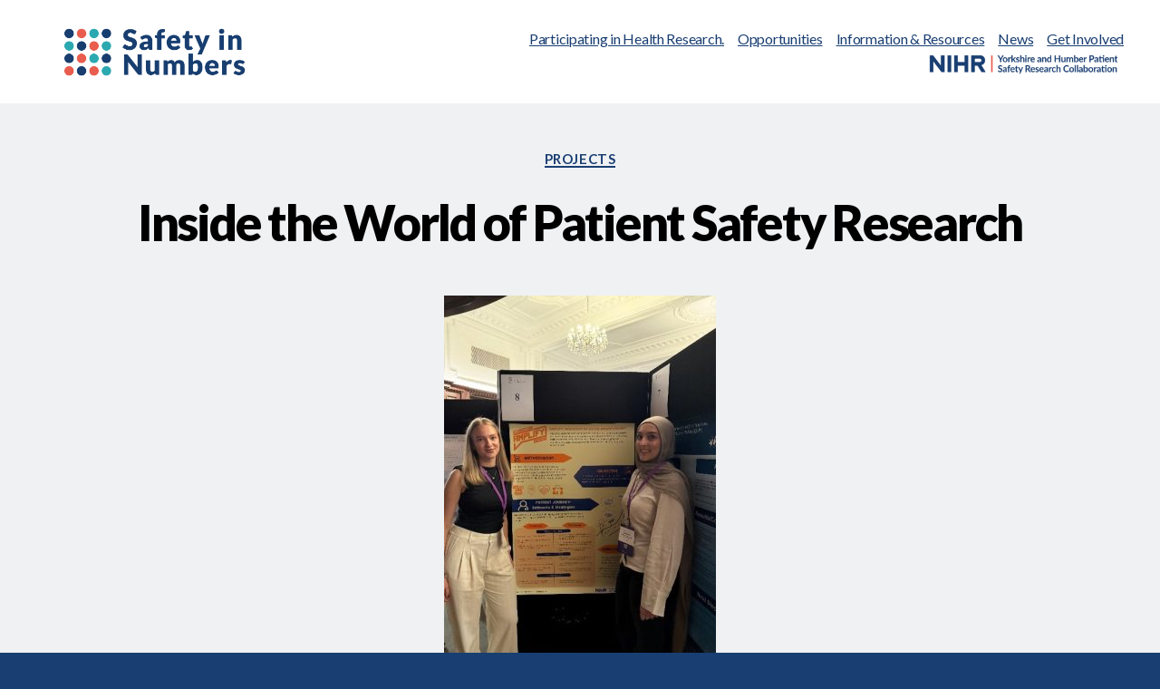

--- FILE ---
content_type: text/html; charset=UTF-8
request_url: https://safety-in-numbers.co.uk/bradford-community-connectors/
body_size: 9259
content:
<!DOCTYPE html>

<html class="no-js" lang="en-GB">

<head>

    <meta charset="UTF-8">
    <meta name="viewport" content="width=device-width, initial-scale=1.0">

    <link rel="profile" href="https://gmpg.org/xfn/11">
    <script src="https://cdnjs.cloudflare.com/ajax/libs/jquery/3.5.1/jquery.min.js"></script>
    <script src='/wp-content/themes/safetyinnumbers/modal-box.js'></script>
    <link rel="stylesheet" href="/wp-content/themes/safetyinnumbers/modal-box.min.css">

    <title>Inside the World of Patient Safety Research &#8211; Safety In Numbers</title>
<meta name='robots' content='max-image-preview:large' />
<link rel="alternate" type="application/rss+xml" title="Safety In Numbers &raquo; Feed" href="https://safety-in-numbers.co.uk/feed/" />
<link rel="alternate" type="application/rss+xml" title="Safety In Numbers &raquo; Comments Feed" href="https://safety-in-numbers.co.uk/comments/feed/" />
<link rel="alternate" title="oEmbed (JSON)" type="application/json+oembed" href="https://safety-in-numbers.co.uk/wp-json/oembed/1.0/embed?url=https%3A%2F%2Fsafety-in-numbers.co.uk%2Fbradford-community-connectors%2F" />
<link rel="alternate" title="oEmbed (XML)" type="text/xml+oembed" href="https://safety-in-numbers.co.uk/wp-json/oembed/1.0/embed?url=https%3A%2F%2Fsafety-in-numbers.co.uk%2Fbradford-community-connectors%2F&#038;format=xml" />
<style id='wp-img-auto-sizes-contain-inline-css'>
img:is([sizes=auto i],[sizes^="auto," i]){contain-intrinsic-size:3000px 1500px}
/*# sourceURL=wp-img-auto-sizes-contain-inline-css */
</style>
<style id='wp-emoji-styles-inline-css'>

	img.wp-smiley, img.emoji {
		display: inline !important;
		border: none !important;
		box-shadow: none !important;
		height: 1em !important;
		width: 1em !important;
		margin: 0 0.07em !important;
		vertical-align: -0.1em !important;
		background: none !important;
		padding: 0 !important;
	}
/*# sourceURL=wp-emoji-styles-inline-css */
</style>
<style id='wp-block-library-inline-css'>
:root{--wp-block-synced-color:#7a00df;--wp-block-synced-color--rgb:122,0,223;--wp-bound-block-color:var(--wp-block-synced-color);--wp-editor-canvas-background:#ddd;--wp-admin-theme-color:#007cba;--wp-admin-theme-color--rgb:0,124,186;--wp-admin-theme-color-darker-10:#006ba1;--wp-admin-theme-color-darker-10--rgb:0,107,160.5;--wp-admin-theme-color-darker-20:#005a87;--wp-admin-theme-color-darker-20--rgb:0,90,135;--wp-admin-border-width-focus:2px}@media (min-resolution:192dpi){:root{--wp-admin-border-width-focus:1.5px}}.wp-element-button{cursor:pointer}:root .has-very-light-gray-background-color{background-color:#eee}:root .has-very-dark-gray-background-color{background-color:#313131}:root .has-very-light-gray-color{color:#eee}:root .has-very-dark-gray-color{color:#313131}:root .has-vivid-green-cyan-to-vivid-cyan-blue-gradient-background{background:linear-gradient(135deg,#00d084,#0693e3)}:root .has-purple-crush-gradient-background{background:linear-gradient(135deg,#34e2e4,#4721fb 50%,#ab1dfe)}:root .has-hazy-dawn-gradient-background{background:linear-gradient(135deg,#faaca8,#dad0ec)}:root .has-subdued-olive-gradient-background{background:linear-gradient(135deg,#fafae1,#67a671)}:root .has-atomic-cream-gradient-background{background:linear-gradient(135deg,#fdd79a,#004a59)}:root .has-nightshade-gradient-background{background:linear-gradient(135deg,#330968,#31cdcf)}:root .has-midnight-gradient-background{background:linear-gradient(135deg,#020381,#2874fc)}:root{--wp--preset--font-size--normal:16px;--wp--preset--font-size--huge:42px}.has-regular-font-size{font-size:1em}.has-larger-font-size{font-size:2.625em}.has-normal-font-size{font-size:var(--wp--preset--font-size--normal)}.has-huge-font-size{font-size:var(--wp--preset--font-size--huge)}.has-text-align-center{text-align:center}.has-text-align-left{text-align:left}.has-text-align-right{text-align:right}.has-fit-text{white-space:nowrap!important}#end-resizable-editor-section{display:none}.aligncenter{clear:both}.items-justified-left{justify-content:flex-start}.items-justified-center{justify-content:center}.items-justified-right{justify-content:flex-end}.items-justified-space-between{justify-content:space-between}.screen-reader-text{border:0;clip-path:inset(50%);height:1px;margin:-1px;overflow:hidden;padding:0;position:absolute;width:1px;word-wrap:normal!important}.screen-reader-text:focus{background-color:#ddd;clip-path:none;color:#444;display:block;font-size:1em;height:auto;left:5px;line-height:normal;padding:15px 23px 14px;text-decoration:none;top:5px;width:auto;z-index:100000}html :where(.has-border-color){border-style:solid}html :where([style*=border-top-color]){border-top-style:solid}html :where([style*=border-right-color]){border-right-style:solid}html :where([style*=border-bottom-color]){border-bottom-style:solid}html :where([style*=border-left-color]){border-left-style:solid}html :where([style*=border-width]){border-style:solid}html :where([style*=border-top-width]){border-top-style:solid}html :where([style*=border-right-width]){border-right-style:solid}html :where([style*=border-bottom-width]){border-bottom-style:solid}html :where([style*=border-left-width]){border-left-style:solid}html :where(img[class*=wp-image-]){height:auto;max-width:100%}:where(figure){margin:0 0 1em}html :where(.is-position-sticky){--wp-admin--admin-bar--position-offset:var(--wp-admin--admin-bar--height,0px)}@media screen and (max-width:600px){html :where(.is-position-sticky){--wp-admin--admin-bar--position-offset:0px}}

/*# sourceURL=wp-block-library-inline-css */
</style><style id='global-styles-inline-css'>
:root{--wp--preset--aspect-ratio--square: 1;--wp--preset--aspect-ratio--4-3: 4/3;--wp--preset--aspect-ratio--3-4: 3/4;--wp--preset--aspect-ratio--3-2: 3/2;--wp--preset--aspect-ratio--2-3: 2/3;--wp--preset--aspect-ratio--16-9: 16/9;--wp--preset--aspect-ratio--9-16: 9/16;--wp--preset--color--black: #000000;--wp--preset--color--cyan-bluish-gray: #abb8c3;--wp--preset--color--white: #ffffff;--wp--preset--color--pale-pink: #f78da7;--wp--preset--color--vivid-red: #cf2e2e;--wp--preset--color--luminous-vivid-orange: #ff6900;--wp--preset--color--luminous-vivid-amber: #fcb900;--wp--preset--color--light-green-cyan: #7bdcb5;--wp--preset--color--vivid-green-cyan: #00d084;--wp--preset--color--pale-cyan-blue: #8ed1fc;--wp--preset--color--vivid-cyan-blue: #0693e3;--wp--preset--color--vivid-purple: #9b51e0;--wp--preset--color--accent: #e22658;--wp--preset--color--primary: #000000;--wp--preset--color--secondary: #6d6d6d;--wp--preset--color--subtle-background: #dbdbdb;--wp--preset--color--background: #ffffff;--wp--preset--gradient--vivid-cyan-blue-to-vivid-purple: linear-gradient(135deg,rgb(6,147,227) 0%,rgb(155,81,224) 100%);--wp--preset--gradient--light-green-cyan-to-vivid-green-cyan: linear-gradient(135deg,rgb(122,220,180) 0%,rgb(0,208,130) 100%);--wp--preset--gradient--luminous-vivid-amber-to-luminous-vivid-orange: linear-gradient(135deg,rgb(252,185,0) 0%,rgb(255,105,0) 100%);--wp--preset--gradient--luminous-vivid-orange-to-vivid-red: linear-gradient(135deg,rgb(255,105,0) 0%,rgb(207,46,46) 100%);--wp--preset--gradient--very-light-gray-to-cyan-bluish-gray: linear-gradient(135deg,rgb(238,238,238) 0%,rgb(169,184,195) 100%);--wp--preset--gradient--cool-to-warm-spectrum: linear-gradient(135deg,rgb(74,234,220) 0%,rgb(151,120,209) 20%,rgb(207,42,186) 40%,rgb(238,44,130) 60%,rgb(251,105,98) 80%,rgb(254,248,76) 100%);--wp--preset--gradient--blush-light-purple: linear-gradient(135deg,rgb(255,206,236) 0%,rgb(152,150,240) 100%);--wp--preset--gradient--blush-bordeaux: linear-gradient(135deg,rgb(254,205,165) 0%,rgb(254,45,45) 50%,rgb(107,0,62) 100%);--wp--preset--gradient--luminous-dusk: linear-gradient(135deg,rgb(255,203,112) 0%,rgb(199,81,192) 50%,rgb(65,88,208) 100%);--wp--preset--gradient--pale-ocean: linear-gradient(135deg,rgb(255,245,203) 0%,rgb(182,227,212) 50%,rgb(51,167,181) 100%);--wp--preset--gradient--electric-grass: linear-gradient(135deg,rgb(202,248,128) 0%,rgb(113,206,126) 100%);--wp--preset--gradient--midnight: linear-gradient(135deg,rgb(2,3,129) 0%,rgb(40,116,252) 100%);--wp--preset--font-size--small: 18px;--wp--preset--font-size--medium: 20px;--wp--preset--font-size--large: 26.25px;--wp--preset--font-size--x-large: 42px;--wp--preset--font-size--normal: 21px;--wp--preset--font-size--larger: 32px;--wp--preset--spacing--20: 0.44rem;--wp--preset--spacing--30: 0.67rem;--wp--preset--spacing--40: 1rem;--wp--preset--spacing--50: 1.5rem;--wp--preset--spacing--60: 2.25rem;--wp--preset--spacing--70: 3.38rem;--wp--preset--spacing--80: 5.06rem;--wp--preset--shadow--natural: 6px 6px 9px rgba(0, 0, 0, 0.2);--wp--preset--shadow--deep: 12px 12px 50px rgba(0, 0, 0, 0.4);--wp--preset--shadow--sharp: 6px 6px 0px rgba(0, 0, 0, 0.2);--wp--preset--shadow--outlined: 6px 6px 0px -3px rgb(255, 255, 255), 6px 6px rgb(0, 0, 0);--wp--preset--shadow--crisp: 6px 6px 0px rgb(0, 0, 0);}:where(.is-layout-flex){gap: 0.5em;}:where(.is-layout-grid){gap: 0.5em;}body .is-layout-flex{display: flex;}.is-layout-flex{flex-wrap: wrap;align-items: center;}.is-layout-flex > :is(*, div){margin: 0;}body .is-layout-grid{display: grid;}.is-layout-grid > :is(*, div){margin: 0;}:where(.wp-block-columns.is-layout-flex){gap: 2em;}:where(.wp-block-columns.is-layout-grid){gap: 2em;}:where(.wp-block-post-template.is-layout-flex){gap: 1.25em;}:where(.wp-block-post-template.is-layout-grid){gap: 1.25em;}.has-black-color{color: var(--wp--preset--color--black) !important;}.has-cyan-bluish-gray-color{color: var(--wp--preset--color--cyan-bluish-gray) !important;}.has-white-color{color: var(--wp--preset--color--white) !important;}.has-pale-pink-color{color: var(--wp--preset--color--pale-pink) !important;}.has-vivid-red-color{color: var(--wp--preset--color--vivid-red) !important;}.has-luminous-vivid-orange-color{color: var(--wp--preset--color--luminous-vivid-orange) !important;}.has-luminous-vivid-amber-color{color: var(--wp--preset--color--luminous-vivid-amber) !important;}.has-light-green-cyan-color{color: var(--wp--preset--color--light-green-cyan) !important;}.has-vivid-green-cyan-color{color: var(--wp--preset--color--vivid-green-cyan) !important;}.has-pale-cyan-blue-color{color: var(--wp--preset--color--pale-cyan-blue) !important;}.has-vivid-cyan-blue-color{color: var(--wp--preset--color--vivid-cyan-blue) !important;}.has-vivid-purple-color{color: var(--wp--preset--color--vivid-purple) !important;}.has-black-background-color{background-color: var(--wp--preset--color--black) !important;}.has-cyan-bluish-gray-background-color{background-color: var(--wp--preset--color--cyan-bluish-gray) !important;}.has-white-background-color{background-color: var(--wp--preset--color--white) !important;}.has-pale-pink-background-color{background-color: var(--wp--preset--color--pale-pink) !important;}.has-vivid-red-background-color{background-color: var(--wp--preset--color--vivid-red) !important;}.has-luminous-vivid-orange-background-color{background-color: var(--wp--preset--color--luminous-vivid-orange) !important;}.has-luminous-vivid-amber-background-color{background-color: var(--wp--preset--color--luminous-vivid-amber) !important;}.has-light-green-cyan-background-color{background-color: var(--wp--preset--color--light-green-cyan) !important;}.has-vivid-green-cyan-background-color{background-color: var(--wp--preset--color--vivid-green-cyan) !important;}.has-pale-cyan-blue-background-color{background-color: var(--wp--preset--color--pale-cyan-blue) !important;}.has-vivid-cyan-blue-background-color{background-color: var(--wp--preset--color--vivid-cyan-blue) !important;}.has-vivid-purple-background-color{background-color: var(--wp--preset--color--vivid-purple) !important;}.has-black-border-color{border-color: var(--wp--preset--color--black) !important;}.has-cyan-bluish-gray-border-color{border-color: var(--wp--preset--color--cyan-bluish-gray) !important;}.has-white-border-color{border-color: var(--wp--preset--color--white) !important;}.has-pale-pink-border-color{border-color: var(--wp--preset--color--pale-pink) !important;}.has-vivid-red-border-color{border-color: var(--wp--preset--color--vivid-red) !important;}.has-luminous-vivid-orange-border-color{border-color: var(--wp--preset--color--luminous-vivid-orange) !important;}.has-luminous-vivid-amber-border-color{border-color: var(--wp--preset--color--luminous-vivid-amber) !important;}.has-light-green-cyan-border-color{border-color: var(--wp--preset--color--light-green-cyan) !important;}.has-vivid-green-cyan-border-color{border-color: var(--wp--preset--color--vivid-green-cyan) !important;}.has-pale-cyan-blue-border-color{border-color: var(--wp--preset--color--pale-cyan-blue) !important;}.has-vivid-cyan-blue-border-color{border-color: var(--wp--preset--color--vivid-cyan-blue) !important;}.has-vivid-purple-border-color{border-color: var(--wp--preset--color--vivid-purple) !important;}.has-vivid-cyan-blue-to-vivid-purple-gradient-background{background: var(--wp--preset--gradient--vivid-cyan-blue-to-vivid-purple) !important;}.has-light-green-cyan-to-vivid-green-cyan-gradient-background{background: var(--wp--preset--gradient--light-green-cyan-to-vivid-green-cyan) !important;}.has-luminous-vivid-amber-to-luminous-vivid-orange-gradient-background{background: var(--wp--preset--gradient--luminous-vivid-amber-to-luminous-vivid-orange) !important;}.has-luminous-vivid-orange-to-vivid-red-gradient-background{background: var(--wp--preset--gradient--luminous-vivid-orange-to-vivid-red) !important;}.has-very-light-gray-to-cyan-bluish-gray-gradient-background{background: var(--wp--preset--gradient--very-light-gray-to-cyan-bluish-gray) !important;}.has-cool-to-warm-spectrum-gradient-background{background: var(--wp--preset--gradient--cool-to-warm-spectrum) !important;}.has-blush-light-purple-gradient-background{background: var(--wp--preset--gradient--blush-light-purple) !important;}.has-blush-bordeaux-gradient-background{background: var(--wp--preset--gradient--blush-bordeaux) !important;}.has-luminous-dusk-gradient-background{background: var(--wp--preset--gradient--luminous-dusk) !important;}.has-pale-ocean-gradient-background{background: var(--wp--preset--gradient--pale-ocean) !important;}.has-electric-grass-gradient-background{background: var(--wp--preset--gradient--electric-grass) !important;}.has-midnight-gradient-background{background: var(--wp--preset--gradient--midnight) !important;}.has-small-font-size{font-size: var(--wp--preset--font-size--small) !important;}.has-medium-font-size{font-size: var(--wp--preset--font-size--medium) !important;}.has-large-font-size{font-size: var(--wp--preset--font-size--large) !important;}.has-x-large-font-size{font-size: var(--wp--preset--font-size--x-large) !important;}
/*# sourceURL=global-styles-inline-css */
</style>

<style id='classic-theme-styles-inline-css'>
/*! This file is auto-generated */
.wp-block-button__link{color:#fff;background-color:#32373c;border-radius:9999px;box-shadow:none;text-decoration:none;padding:calc(.667em + 2px) calc(1.333em + 2px);font-size:1.125em}.wp-block-file__button{background:#32373c;color:#fff;text-decoration:none}
/*# sourceURL=/wp-includes/css/classic-themes.min.css */
</style>
<link rel='stylesheet' id='contact-form-7-css' href='https://safety-in-numbers.co.uk/wp-content/plugins/contact-form-7/includes/css/styles.css?ver=6.1.4' media='all' />
<link rel='stylesheet' id='parent-style-css' href='https://safety-in-numbers.co.uk/wp-content/themes/twentytwenty/style.css?ver=6.9' media='all' />
<link rel='stylesheet' id='s-style-css' href='https://safety-in-numbers.co.uk/wp-content/themes/safetyinnumbers/s.css?ver=11' media='all' />
<link rel='stylesheet' id='twentytwenty-style-css' href='https://safety-in-numbers.co.uk/wp-content/themes/safetyinnumbers/style.css?ver=6.9' media='all' />
<link rel='stylesheet' id='twentytwenty-fonts-css' href='https://safety-in-numbers.co.uk/wp-content/themes/twentytwenty/assets/css/font-inter.css?ver=6.9' media='all' />
<link rel='stylesheet' id='twentytwenty-print-style-css' href='https://safety-in-numbers.co.uk/wp-content/themes/twentytwenty/print.css?ver=6.9' media='print' />
<script src="https://safety-in-numbers.co.uk/wp-includes/js/jquery/jquery.min.js?ver=3.7.1" id="jquery-core-js"></script>
<script src="https://safety-in-numbers.co.uk/wp-includes/js/jquery/jquery-migrate.min.js?ver=3.4.1" id="jquery-migrate-js"></script>
<script id="3d-flip-book-client-locale-loader-js-extra">
var FB3D_CLIENT_LOCALE = {"ajaxurl":"https://safety-in-numbers.co.uk/wp-admin/admin-ajax.php","dictionary":{"Table of contents":"Table of contents","Close":"Close","Bookmarks":"Bookmarks","Thumbnails":"Thumbnails","Search":"Search","Share":"Share","Facebook":"Facebook","Twitter":"Twitter","Email":"Email","Play":"Play","Previous page":"Previous page","Next page":"Next page","Zoom in":"Zoom in","Zoom out":"Zoom out","Fit view":"Fit view","Auto play":"Auto play","Full screen":"Full screen","More":"More","Smart pan":"Smart pan","Single page":"Single page","Sounds":"Sounds","Stats":"Stats","Print":"Print","Download":"Download","Goto first page":"Goto first page","Goto last page":"Goto last page"},"images":"https://safety-in-numbers.co.uk/wp-content/plugins/interactive-3d-flipbook-powered-physics-engine/assets/images/","jsData":{"urls":[],"posts":{"ids_mis":[],"ids":[]},"pages":[],"firstPages":[],"bookCtrlProps":[],"bookTemplates":[]},"key":"3d-flip-book","pdfJS":{"pdfJsLib":"https://safety-in-numbers.co.uk/wp-content/plugins/interactive-3d-flipbook-powered-physics-engine/assets/js/pdf.min.js?ver=4.3.136","pdfJsWorker":"https://safety-in-numbers.co.uk/wp-content/plugins/interactive-3d-flipbook-powered-physics-engine/assets/js/pdf.worker.js?ver=4.3.136","stablePdfJsLib":"https://safety-in-numbers.co.uk/wp-content/plugins/interactive-3d-flipbook-powered-physics-engine/assets/js/stable/pdf.min.js?ver=2.5.207","stablePdfJsWorker":"https://safety-in-numbers.co.uk/wp-content/plugins/interactive-3d-flipbook-powered-physics-engine/assets/js/stable/pdf.worker.js?ver=2.5.207","pdfJsCMapUrl":"https://safety-in-numbers.co.uk/wp-content/plugins/interactive-3d-flipbook-powered-physics-engine/assets/cmaps/"},"cacheurl":"https://safety-in-numbers.co.uk/wp-content/uploads/3d-flip-book/cache/","pluginsurl":"https://safety-in-numbers.co.uk/wp-content/plugins/","pluginurl":"https://safety-in-numbers.co.uk/wp-content/plugins/interactive-3d-flipbook-powered-physics-engine/","thumbnailSize":{"width":"150","height":"150"},"version":"1.16.17"};
//# sourceURL=3d-flip-book-client-locale-loader-js-extra
</script>
<script src="https://safety-in-numbers.co.uk/wp-content/plugins/interactive-3d-flipbook-powered-physics-engine/assets/js/client-locale-loader.js?ver=1.16.17" id="3d-flip-book-client-locale-loader-js" async data-wp-strategy="async"></script>
<script src="https://safety-in-numbers.co.uk/wp-content/themes/twentytwenty/assets/js/index.js?ver=6.9" id="twentytwenty-js-js" defer data-wp-strategy="defer"></script>
<link rel="https://api.w.org/" href="https://safety-in-numbers.co.uk/wp-json/" /><link rel="alternate" title="JSON" type="application/json" href="https://safety-in-numbers.co.uk/wp-json/wp/v2/posts/6840" /><link rel="EditURI" type="application/rsd+xml" title="RSD" href="https://safety-in-numbers.co.uk/xmlrpc.php?rsd" />
<link rel="canonical" href="https://safety-in-numbers.co.uk/bradford-community-connectors/" />
<link rel='shortlink' href='https://safety-in-numbers.co.uk/?p=6840' />
<script>
document.documentElement.className = document.documentElement.className.replace( 'no-js', 'js' );
//# sourceURL=twentytwenty_no_js_class
</script>
<style id="custom-background-css">
body.custom-background { background-color: #ffffff; }
</style>
			<style id="wp-custom-css">
			.grid-wrap img {
    margin-left: auto;
    margin-right: auto;
	margin-top: 2rem;
}

.grid-wrap.nihr-green-8 img {
    padding: 0.6em;
    border: 0.4em solid #C4DDC5;
    background-color: #EFF1F3;
    box-shadow: inset 1px 1px 3px rgb(0 0 0 / 30%), 1px 1px 2px rgb(0 0 0 / 20%), -0.25em 0.5em 1em -0.5em rgb(0 0 0 / 50%);
}

.grid-wrap h3 {
	margin: 2rem auto 0 auto;
	text-align: center;
}

.grid-wrap .heading-size-5 {
	margin: 0.5rem auto 2rem auto;
	text-align: center;
}

.grid-wrap .ghost-button {
	margin: 0 auto 2rem auto;
	display: block;
}

.nihr-aqua-4 a {
	color: #193E72;
}		</style>
		    <link rel="apple-touch-icon" sizes="180x180" href="/apple-touch-icon.png">
    <link rel="icon" type="image/png" sizes="32x32" href="/favicon-32x32.png">
    <link rel="icon" type="image/png" sizes="16x16" href="/favicon-16x16.png">
    <link rel="manifest" href="/site.webmanifest">
    <link rel="mask-icon" href="/safari-pinned-tab.svg" color="#6667ad">
    <meta name="msapplication-TileColor" content="#6667ad">
    <meta name="theme-color" content="#ffffff">
</head>

<body class="wp-singular post-template-default single single-post postid-6840 single-format-standard custom-background wp-embed-responsive wp-theme-twentytwenty wp-child-theme-safetyinnumbers singular has-post-thumbnail has-single-pagination showing-comments hide-avatars footer-top-hidden">

    <a class="skip-link screen-reader-text" href="#site-content">Skip to the content</a>
    <header id="site-header" class="header-footer-group" role="banner">

        <div class="header-inner section-inner">

            <div class="logo-wrapper primary-logo">
                <a href="/">
                    <img src="/wp-content/themes/safetyinnumbers/img/Safety-In-Numbers.png"
                        alt="Safety in Numbers logo">
                </a>
            </div>

            <div class="header__menu">
                <div class="menu-corporate-main-nav-container"><ul id="menu-corporate-main-nav" class="menu"><li id="menu-item-7105" class="menu-item menu-item-type-post_type menu-item-object-page menu-item-7105"><a href="https://safety-in-numbers.co.uk/the-difference-you-make/">Participating in Health Research.</a></li>
<li id="menu-item-7182" class="menu-item menu-item-type-post_type_archive menu-item-object-opportunities menu-item-7182"><a href="https://safety-in-numbers.co.uk/opportunities/">Opportunities</a></li>
<li id="menu-item-7223" class="menu-item menu-item-type-post_type menu-item-object-page menu-item-7223"><a href="https://safety-in-numbers.co.uk/resources-for-community-researchers/">Information &#038; Resources</a></li>
<li id="menu-item-7106" class="menu-item menu-item-type-post_type menu-item-object-page menu-item-7106"><a href="https://safety-in-numbers.co.uk/news/">News</a></li>
<li id="menu-item-7107" class="menu-item menu-item-type-post_type menu-item-object-page menu-item-7107"><a href="https://safety-in-numbers.co.uk/contact/">Get Involved</a></li>
</ul></div>
                <div class="logo-wrapper secondary-logo">
                    <a href="https://psrc-yh.nihr.ac.uk/" target="_blank">
                        <img src="/wp-content/uploads/2023/06/nihr.png"
                            alt="NIHR: Yorkshire and Humber Patient Safety Research Collaboration logo">
                    </a>
                </div>
            </div>

            <div class="header__menu--mobile">

                <div class="logo-wrapper secondary-logo">
                    <a href="https://psrc-yh.nihr.ac.uk/" target="_blank">
                        <img src="/wp-content/uploads/2023/06/nihr.png"
                            alt="NIHR: Yorkshire and Humber Patient Safety Research Collaboration logo">
                    </a>
                </div>

                <button class="header__menu-toggle">
                    <img src="https://safety-in-numbers.co.uk/wp-content/themes/safetyinnumbers/img/bars-solid.svg" />
                </button>


                <div class="collapse header__menu-mobnav">
                    <div class="menu-corporate-main-nav-container"><ul id="menu-corporate-main-nav-1" class="menu"><li class="menu-item menu-item-type-post_type menu-item-object-page menu-item-7105"><a href="https://safety-in-numbers.co.uk/the-difference-you-make/">Participating in Health Research.</a></li>
<li class="menu-item menu-item-type-post_type_archive menu-item-object-opportunities menu-item-7182"><a href="https://safety-in-numbers.co.uk/opportunities/">Opportunities</a></li>
<li class="menu-item menu-item-type-post_type menu-item-object-page menu-item-7223"><a href="https://safety-in-numbers.co.uk/resources-for-community-researchers/">Information &#038; Resources</a></li>
<li class="menu-item menu-item-type-post_type menu-item-object-page menu-item-7106"><a href="https://safety-in-numbers.co.uk/news/">News</a></li>
<li class="menu-item menu-item-type-post_type menu-item-object-page menu-item-7107"><a href="https://safety-in-numbers.co.uk/contact/">Get Involved</a></li>
</ul></div>                </div>

            </div>

        </div><!-- .header-inner -->

    </header><!-- #site-header -->

    
	<div id="primary" class="content-area">
		<main id="main" class="site-main">

		
<article class="post-6840 post type-post status-publish format-standard has-post-thumbnail hentry category-projects tag-bradford" id="post-6840">

    
<header class="entry-header has-text-align-center header-footer-group">

	<div class="entry-header-inner section-inner medium">

		
			<div class="entry-categories">
				<span class="screen-reader-text">Categories</span>
				<div class="entry-categories-inner">
					<a href="https://safety-in-numbers.co.uk/category/projects/" rel="category tag">Projects</a>				</div><!-- .entry-categories-inner -->
			</div><!-- .entry-categories -->

			<h1 class="entry-title">Inside the World of Patient Safety Research</h1>
	</div><!-- .entry-header-inner -->

</header><!-- .entry-header -->

    
        
	<figure class="featured-media">

		<div class="featured-media-inner section-inner">

			<img width="300" height="400" src="https://safety-in-numbers.co.uk/wp-content/uploads/2020/12/Interns3-300x400-1.jpg" class="attachment-post-thumbnail size-post-thumbnail wp-post-image" alt="" decoding="async" fetchpriority="high" srcset="https://safety-in-numbers.co.uk/wp-content/uploads/2020/12/Interns3-300x400-1.jpg 300w, https://safety-in-numbers.co.uk/wp-content/uploads/2020/12/Interns3-300x400-1-225x300.jpg 225w" sizes="(max-width: 300px) 100vw, 300px" />
		</div><!-- .featured-media-inner -->

	</figure><!-- .featured-media -->

	    <div class="entry-content">
        <h5 class="entry-title">Inside the World of Patient Safety Research: A Research &amp; Implementation Assistants’ Perspective</h5>
<p>Written by Alishba Hussain and Natalia Malecka, Psychology undergraduate students at the University of Leeds.</p>
<p><img decoding="async" class="size-medium wp-image-11906 alignleft" src="https://psrc-yh.nihr.ac.uk/wp-content/uploads/2025/07/Interns-225x300.jpg" sizes="(max-width: 225px) 100vw, 225px" srcset="https://psrc-yh.nihr.ac.uk/wp-content/uploads/2025/07/Interns-225x300.jpg 225w, https://psrc-yh.nihr.ac.uk/wp-content/uploads/2025/07/Interns-300x400.jpg 300w, https://psrc-yh.nihr.ac.uk/wp-content/uploads/2025/07/Interns.jpg 766w" alt="" width="225" height="300" /></p>
<p>Over the past few months, we had the incredible opportunity to work as research and implementation assistants at Yorkshire &amp; Humber PSRC. As second year Psychology students at the University of Leeds who only previously had research skills in an academic setting, we weren’t entirely sure what to expect as research assistants on a Patient Safety Research team, however we were excited to take time away from being students and delve into the world of research in the healthcare system!</p>
<p>From interviews to literature searches, every part of the experience has broadened our understanding of real-world research processes. We had the opportunity to engage with qualitative research through interviews and were able to do conduct them independently, as well as shadow more experienced researchers, giving us a solid grounding in interview techniques, ethics, and participant engagement. We also took time in transcribing interviews. While it was meticulous, it provided a deeper appreciation for the nuances of human experience and communication.</p>
    </div>
    

    
</article><!-- .post -->
		</main><!-- #main -->
	</div><!-- #primary -->

			<footer id="site-footer" role="contentinfo" class="header-footer-group">
			<span class="dna"></span>
<div class="lower" style="padding-bottom:0">
	<div class="section-inner">
				<h2 class="heading-size-5" style="width: 100%; margin-top: 0;">Contact us</h2>	
	</div>
</div>
<div class="lower" style="margin-top:0; padding-top:0;">
	<div class="section-inner">
		<div class="footer-credits">
							
				<p style="margin-right: 20px;"><strong>Email:</strong> <a href="mailto:yqsradmin@bthft.nhs.uk" title="Contact us via email">yqsradmin@bthft.nhs.uk</a></p>
				<p><strong>Twitter:</strong> <a href="https://twitter.com/safetyinumbers" title="Contact us via Twitter" target="_blank">@safetyinumbers <img src="/wp-content/uploads/2022/07/Twitter.png" alt="Twitter" style="width: 34px; height: 34px; display: inline; margin-bottom: -10px; border: 6px solid transparent;" /></a></p>

		</div>
	</div>
				<div class="section-inner" style="padding-top: 1.1em;border-top: 2px solid #475989;">

					<div class="footer-credits">
						<p class="footer-copyright">&copy;
							2025							<a href="https://safety-in-numbers.co.uk/">Safety In Numbers</a>
						</p><!-- .footer-copyright -->

					</div><!-- .footer-credits -->

					<a class="to-the-top" href="#site-header">
						<span class="to-the-top-long">
							To the top <span class="arrow" aria-hidden="true">&uarr;</span>						</span><!-- .to-the-top-long -->
						<span class="to-the-top-short">
							Up <span class="arrow" aria-hidden="true">&uarr;</span>						</span><!-- .to-the-top-short -->
					</a><!-- .to-the-top -->

				</div><!-- .section-inner -->
</div>
			</footer><!-- #site-footer -->

		<script type="speculationrules">
{"prefetch":[{"source":"document","where":{"and":[{"href_matches":"/*"},{"not":{"href_matches":["/wp-*.php","/wp-admin/*","/wp-content/uploads/*","/wp-content/*","/wp-content/plugins/*","/wp-content/themes/safetyinnumbers/*","/wp-content/themes/twentytwenty/*","/*\\?(.+)"]}},{"not":{"selector_matches":"a[rel~=\"nofollow\"]"}},{"not":{"selector_matches":".no-prefetch, .no-prefetch a"}}]},"eagerness":"conservative"}]}
</script>
<script src="https://safety-in-numbers.co.uk/wp-includes/js/dist/hooks.min.js?ver=dd5603f07f9220ed27f1" id="wp-hooks-js"></script>
<script src="https://safety-in-numbers.co.uk/wp-includes/js/dist/i18n.min.js?ver=c26c3dc7bed366793375" id="wp-i18n-js"></script>
<script id="wp-i18n-js-after">
wp.i18n.setLocaleData( { 'text direction\u0004ltr': [ 'ltr' ] } );
//# sourceURL=wp-i18n-js-after
</script>
<script src="https://safety-in-numbers.co.uk/wp-content/plugins/contact-form-7/includes/swv/js/index.js?ver=6.1.4" id="swv-js"></script>
<script id="contact-form-7-js-before">
var wpcf7 = {
    "api": {
        "root": "https:\/\/safety-in-numbers.co.uk\/wp-json\/",
        "namespace": "contact-form-7\/v1"
    },
    "cached": 1
};
//# sourceURL=contact-form-7-js-before
</script>
<script src="https://safety-in-numbers.co.uk/wp-content/plugins/contact-form-7/includes/js/index.js?ver=6.1.4" id="contact-form-7-js"></script>
<script src="https://safety-in-numbers.co.uk/wp-content/themes/safetyinnumbers/js/nav.js?ver=1.0" id="nav-js"></script>
<script id="wp-emoji-settings" type="application/json">
{"baseUrl":"https://s.w.org/images/core/emoji/17.0.2/72x72/","ext":".png","svgUrl":"https://s.w.org/images/core/emoji/17.0.2/svg/","svgExt":".svg","source":{"concatemoji":"https://safety-in-numbers.co.uk/wp-includes/js/wp-emoji-release.min.js?ver=6.9"}}
</script>
<script type="module">
/*! This file is auto-generated */
const a=JSON.parse(document.getElementById("wp-emoji-settings").textContent),o=(window._wpemojiSettings=a,"wpEmojiSettingsSupports"),s=["flag","emoji"];function i(e){try{var t={supportTests:e,timestamp:(new Date).valueOf()};sessionStorage.setItem(o,JSON.stringify(t))}catch(e){}}function c(e,t,n){e.clearRect(0,0,e.canvas.width,e.canvas.height),e.fillText(t,0,0);t=new Uint32Array(e.getImageData(0,0,e.canvas.width,e.canvas.height).data);e.clearRect(0,0,e.canvas.width,e.canvas.height),e.fillText(n,0,0);const a=new Uint32Array(e.getImageData(0,0,e.canvas.width,e.canvas.height).data);return t.every((e,t)=>e===a[t])}function p(e,t){e.clearRect(0,0,e.canvas.width,e.canvas.height),e.fillText(t,0,0);var n=e.getImageData(16,16,1,1);for(let e=0;e<n.data.length;e++)if(0!==n.data[e])return!1;return!0}function u(e,t,n,a){switch(t){case"flag":return n(e,"\ud83c\udff3\ufe0f\u200d\u26a7\ufe0f","\ud83c\udff3\ufe0f\u200b\u26a7\ufe0f")?!1:!n(e,"\ud83c\udde8\ud83c\uddf6","\ud83c\udde8\u200b\ud83c\uddf6")&&!n(e,"\ud83c\udff4\udb40\udc67\udb40\udc62\udb40\udc65\udb40\udc6e\udb40\udc67\udb40\udc7f","\ud83c\udff4\u200b\udb40\udc67\u200b\udb40\udc62\u200b\udb40\udc65\u200b\udb40\udc6e\u200b\udb40\udc67\u200b\udb40\udc7f");case"emoji":return!a(e,"\ud83e\u1fac8")}return!1}function f(e,t,n,a){let r;const o=(r="undefined"!=typeof WorkerGlobalScope&&self instanceof WorkerGlobalScope?new OffscreenCanvas(300,150):document.createElement("canvas")).getContext("2d",{willReadFrequently:!0}),s=(o.textBaseline="top",o.font="600 32px Arial",{});return e.forEach(e=>{s[e]=t(o,e,n,a)}),s}function r(e){var t=document.createElement("script");t.src=e,t.defer=!0,document.head.appendChild(t)}a.supports={everything:!0,everythingExceptFlag:!0},new Promise(t=>{let n=function(){try{var e=JSON.parse(sessionStorage.getItem(o));if("object"==typeof e&&"number"==typeof e.timestamp&&(new Date).valueOf()<e.timestamp+604800&&"object"==typeof e.supportTests)return e.supportTests}catch(e){}return null}();if(!n){if("undefined"!=typeof Worker&&"undefined"!=typeof OffscreenCanvas&&"undefined"!=typeof URL&&URL.createObjectURL&&"undefined"!=typeof Blob)try{var e="postMessage("+f.toString()+"("+[JSON.stringify(s),u.toString(),c.toString(),p.toString()].join(",")+"));",a=new Blob([e],{type:"text/javascript"});const r=new Worker(URL.createObjectURL(a),{name:"wpTestEmojiSupports"});return void(r.onmessage=e=>{i(n=e.data),r.terminate(),t(n)})}catch(e){}i(n=f(s,u,c,p))}t(n)}).then(e=>{for(const n in e)a.supports[n]=e[n],a.supports.everything=a.supports.everything&&a.supports[n],"flag"!==n&&(a.supports.everythingExceptFlag=a.supports.everythingExceptFlag&&a.supports[n]);var t;a.supports.everythingExceptFlag=a.supports.everythingExceptFlag&&!a.supports.flag,a.supports.everything||((t=a.source||{}).concatemoji?r(t.concatemoji):t.wpemoji&&t.twemoji&&(r(t.twemoji),r(t.wpemoji)))});
//# sourceURL=https://safety-in-numbers.co.uk/wp-includes/js/wp-emoji-loader.min.js
</script>

	<script>(function(){function c(){var b=a.contentDocument||a.contentWindow.document;if(b){var d=b.createElement('script');d.innerHTML="window.__CF$cv$params={r:'9b070958ec02df63',t:'MTc2NjE0ODc0MC4wMDAwMDA='};var a=document.createElement('script');a.nonce='';a.src='/cdn-cgi/challenge-platform/scripts/jsd/main.js';document.getElementsByTagName('head')[0].appendChild(a);";b.getElementsByTagName('head')[0].appendChild(d)}}if(document.body){var a=document.createElement('iframe');a.height=1;a.width=1;a.style.position='absolute';a.style.top=0;a.style.left=0;a.style.border='none';a.style.visibility='hidden';document.body.appendChild(a);if('loading'!==document.readyState)c();else if(window.addEventListener)document.addEventListener('DOMContentLoaded',c);else{var e=document.onreadystatechange||function(){};document.onreadystatechange=function(b){e(b);'loading'!==document.readyState&&(document.onreadystatechange=e,c())}}}})();</script></body>
</html>


--- FILE ---
content_type: text/css
request_url: https://safety-in-numbers.co.uk/wp-content/themes/safetyinnumbers/s.css?ver=11
body_size: 3869
content:
@import url('https://fonts.googleapis.com/css?family=Lato:100,300,400,700,900');

body { 
	height:100%;
}

body, .entry-content, .entry-content h1, .entry-content h2, .entry-content h3, .entry-content h4, .entry-content h5, .entry-content h6, .entry-content cite, .entry-content figcaption, .entry-content table, .entry-content address, .entry-content .wp-caption-text, .entry-content .wp-block-file {
    font-family: 'Lato',sans-serif;
}

.skip-link {
	color: #fff;
}

body.custom-background {
	background-color: #193e72!important;
}
.entry-content{
    background: transparent;
}

#site-content {
    background-color: #EFF1F3;
}

iframe {
	border:0;
}

body:not(.overlay-header) .primary-menu > li > a, body:not(.overlay-header) .primary-menu > li > .icon, .modal-menu a, .footer-menu a, .footer-widgets a, #site-footer .wp-block-button.is-style-outline, .wp-block-pullquote:before, .singular:not(.overlay-header) .entry-header a, .archive-header a, .header-footer-group .color-accent, .header-footer-group .color-accent-hover:hover,
.color-accent, .color-accent-hover:hover, .color-accent-hover:focus, :root .has-accent-color, .has-drop-cap:not(:focus):first-letter, .wp-block-button.is-style-outline,
.site-content a {
    color: #193E72!important;
}

button, .button, .my-modal a.button, .faux-button, .wp-block-button__link, .wp-block-file .wp-block-file__button, input[type="button"], input[type="reset"], input[type="submit"] {
	background: #fff;
	border-color: #EA5D4E;
	border-width: 0.25em;
	border-style: solid;
	border-radius: 2em;
	color: #193E72;
	font-weight: 900;
		transition: all 0.2s ease!important;
	-webkit-transition: all 0.2s ease!important;
}

.ghost-wrap {
	display: block;
	text-align: center;
	margin-top: 2rem;
}

button.ghost-button {
	background: rgba(0, 0, 0, 0.4);
	border-color: #fff;
	border-width: 0.25em;
	border-style: solid;
	border-radius: 2em;
	color: #fff;
	font-weight: 900;
	transition: all 0.2s ease!important;
	-webkit-transition: all 0.2s ease!important;
	cursor: pointer;
    display: inline-block;
	letter-spacing: 0.0333em;
    line-height: 1.25;
    margin: 0;
    opacity: 1;
    padding: 1.1em 1.44em;
    text-align: center;
    text-decoration: none;
    text-transform: uppercase;
	font-size: 0.6em;
}

button:focus, button:hover, .my-modal a.button:hover, .button:focus, .button:hover, .faux-button:focus, .faux-button:hover, .wp-block-button .wp-block-button__link:focus, .wp-block-button .wp-block-button__link:hover, .wp-block-file .wp-block-file__button:focus, .wp-block-file .wp-block-file__button:hover, input[type="button"]:focus, input[type="button"]:hover, input[type="reset"]:focus, input[type="reset"]:hover, input[type="submit"]:focus, input[type="submit"]:hover{
	text-decoration: none!important;
	background: #F29330;
	border-color: #F29330;
	color: #000;
}

button.ghost-button:hover, .modal:hover button.ghost-button {
	border-color: #FED47A;
	background: rgba(0, 0, 0, 0.35);
    color: #fff;
}

blockquote, .border-color-accent, .border-color-accent-hover:hover, .border-color-accent-hover:focus {
    border-color: #193E72!important;
    border-width: 0 0 0 4px;
	padding: 2rem 3rem;
}

.color-accent, .color-accent-hover:hover, .color-accent-hover:focus, :root .has-accent-color, .has-drop-cap:not(:focus):first-letter, .wp-block-button.is-style-outline, a {
    color: #EA5D4E;
}

.single a {
	color: #193E72;
}

/* TYPOGRPAHY */ 
.center { 
	text-align:center; 
}

.white { 
	color: white; 
}

h1.entry-title { 
	font-size: 3em; 
}

.entry-content h2 { 
	font-size: 1.5em;
	margin-bottom: 15px;
}

.entry-content h2:first-child { 
	margin: 0rem auto 3rem;
}

/* NAVIGATION */ 
.header__menu { 
	display:flex;
	flex-direction: column;
	gap: 10px;
	align-items: flex-end;
}
.header__menu li, .header__menu--mobile ul { 
	list-style-type: none;
}

.header__menu li {
	font-size: 16px;
	margin: 0.33rem 0 0 1.5rem;
}

.header__menu ul, .header__menu--mobile ul { 
	margin: 0;
}

.header__menu ul { 
	display:flex;
}

.header__menu--mobile { 
	display:none;
}

@media (max-width: 1117px) {
	.header__menu { 
		display:none;
	}

	.header__menu--mobile { 
		display:flex; 
		align-items: center;
	}
}

.header__menu-toggle { 
	border: none;
	padding: 0px; 
	margin-left: 15px; 
	min-width:24px;
}

.header__menu-toggle:hover, .header__menu-toggle:focus { 
	background-color: white; 
}

.header__menu-toggle img { 
	width:100%;
}

.header__menu-mobnav { 
	width: 100%;
    background-color: white;
    position: absolute;
    left: 0;
    top: 115px;
	padding: 20px 0px 30px 0px;
    text-align: center;
}

.header__menu-mobnav li { 
	padding: 10px 0px;
}

.collapse { 
	display:none;
}

/*Header*/
header#site-header {
		border-bottom: 0.2rem solid #EFF1F3;
}

.header-inner {
	display: flex;
	justify-content: space-between;
	align-items: center;
	padding: 2rem 0;
	align-items: center;
}

@media (max-width: 992px) {
	.header-inner {
		width:100%; 
		max-width: 100%; 
		padding: 2rem;
	}
 }

.logo-wrapper {
  max-width: 22rem;
	margin-left: 2rem;
}

.primary-logo {
	margin-right: 2rem;
}

@media (max-width: 992px) {
	.primary-logo {
		width:30%;
		margin:0;
	}	
 }

/*Main video*/
.home .post-inner {
	padding-top:0;
}
p.video-wrap {
	width: 100%!important;
}
.home .entry-content {
	background: #DFE3E7;
}

/*Popup*/
.simplePopup {
  display:none;
  position:fixed;
  border:4px solid #d870a9;
  background:#ed87bd;
  z-index:11;
  color:#fff;
  padding:12px;
  width:70%;
  min-width:70%;
}

.simplePopupBackground {
  display:none;
  background:#000;
  position:fixed;
  height:100%;
  width:100%;
  top:0;
  left:0;
  z-index:10;
}

.simplePopupClose {
  float:right;
  cursor:pointer;
  margin-left:10px;
  margin-bottom:10px;
}

.modals {
	display: flex;
	flex-wrap: wrap;
}

.modal {
	width: 100%;
	color: #fff;
	padding: 5rem 3rem;
	cursor: pointer;
}

.modal:hover .graphic {
	 transform: scale(1.1);
}

.modal-5 p,
.modal-6 p {
	font-size: 2.2rem;
    max-width: 20em;
    margin: 0 auto 1.5em auto;
}

.modal .graphic {
	display: block;
	height: 12rem;
	background-repeat: no-repeat;
	background-size: contain;
	background-position: center;
	transition: all 0.5s ease!important;
	-webkit-transition: all 0.5s ease!important;
	transform: scale(1);
}

.modal-1 {
	background-color: #8482BE;
}
.modal-3, .modal-5, .modal-6 {
	background-color: #193E72;
}
.modal-2 {
	background-color: #475989;
}
.modal-4 {
	background-color: #6667AD;
}

.modal-1 .graphic {
	background-image: url('/wp-content/themes/safetyinnumbers/img/what-icon.png');
}

.modal-2 .graphic {
	background-image: url('/wp-content/themes/safetyinnumbers/img/radiating.png');
}

.modal-3 .graphic {
	background-image: url('/wp-content/themes/safetyinnumbers/img/who-icon.png');
}

.modal-4 .graphic {
	background-image: url('/wp-content/themes/safetyinnumbers/img/how-icon.png');
}

.modal-5, .modal-6 {
	cursor: default;
}

.modal-6 {
	background-image: url(/wp-content/themes/safetyinnumbers/img/subscription-icon.png);
	background-repeat: no-repeat;
    background-size: 22%;
}

.modal-intro {
	width: 100%;
	background-image: url(/wp-content/themes/safetyinnumbers/img/subscription-icon.png);
    background-repeat: no-repeat;
    background-size: 22%;
	background-position: bottom right;
	background-color: #193E72;
	color: white;
	padding-bottom: 6rem;
}

.button-wrapper {
	display: flex;
	flex-direction: row;
	gap: 16px;
	flex-wrap: wrap;
}

@media only screen and (min-width: 767px) {
	.modal-intro {
		background-size: 11%;
	}
}


.modal h2 {
	padding:0;
	margin: 0 0 2rem 0;
	text-align: center;
	transition: all 0.5s ease!important;
	-webkit-transition: all 0.5s ease!important;
	 font-size: 3.7rem;
}

.modal-5, .modal-6 {
	text-align: center;
}

.my-modal {
	color: #444;
    background-color: #fff;
	margin: auto;
    padding: 4rem;
	max-height: 80%;
	overflow: auto;
}

.my-modal a, .page-template-contact .entry-content .my-modal a {
	color: #E02E1A;
}

.wg-content h3 {
	margin-top: 0!important;
}

@media (max-width: 699px) {
.bg-wg-modal .wg-modal {
    width: 96%;
}

.wg-modal {
    padding: 2.5rem;
}
}

@media (min-width: 700px) {
	.modal {
		width: 50%;
	}
}

.section-hub-intro {
	background-color:#193E72;
	text-align: left;
	padding-top: 6rem;
	padding-bottom: 6rem;
	color: white;
}

.section-hub-intro h1 {
	font-size: 6rem;
    margin-top: 0;
}

.section .item:nth-child(odd) {
	background-color: white;
}

.section .item .section-inner {
	padding-top: 6rem;
	padding-bottom: 6rem;
}

.section .item .section-inner h3 {
	margin-top: 0;
}

/*Footer*/


.home #site-footer {
	margin-top:0!important;
	padding-top: 2em;
	margin-top: 3em!important;
}
#site-footer {
	background: #193E72;
	margin-top: 0em!important;
	padding-top: 0em;
	padding-bottom: 0;
	color: #EFF1F3!important;
	position: relative;
}

.home #site-footer .dna {
    display: block;
    height: 200px;
    background-image: url(https://safety-in-numbers.co.uk/wp-content/uploads/2020/11/Safety-In-NUmbers-01.jpg);
    background-position: center;
    background-size: contain;
    background-repeat: no-repeat;
    margin-top: -4em;
}

/* ABOVE WAS 
.home #site-footer .dna {
	display: block;
	width: 100%;
	height: 106px;
	background-image: url('/wp-content/themes/safetyinnumbers/img/dna.png');
	background-repeat: repeat-x;
	background-position: center top;
	background-size: 106px 95px;
	position: absolute;
	bottom: 4.2em;
}
 */

#site-footer a {
	color: #FED47A!important;
	text-decoration: underline;
}

#site-footer a:hover {
	color: #fff!important;
}

.home #site-footer .lower {
	background: rgba(0,0,0,0.4);
	margin-top: 1em;
}

#site-footer .lower {
	padding: 2.5em 0;

}

/*Pages*/

.singular .entry-header {
    padding: 5rem 0;
	background: transparent;
}

.post-inner {
	padding-top: 0;
}

/* Form */

.lab {
	font-weight: bold;
	font-size: 2rem;
	margin-top: 1em
}

legend {
	font-size: 2rem;
	padding: 0 0 0.5em 0;
}

fieldset {
    border: none;
	padding: 0;
}

select {
	padding: 1.2rem 1.8rem;
	width: 100%;
}

input:active {
  border-color: #2EA9B0!important;
}
input:focus {
  border-color: #46A86C!important;
}

input[type="text"], input[type="password"], input[type="email"], input[type="url"], input[type="date"], input[type="month"], input[type="time"], input[type="datetime"], input[type="datetime-local"], input[type="week"], input[type="number"], input[type="search"], input[type="tel"], input[type="color"], textarea, select {
    border-width: 0.25em
}

input, textarea, select {
    border-color: #2EA9B0;
}

.mc4wp-response p {
  margin-top: 1em;
  font-weight: bold;
  font-size: 1.2em;
}

.two-col {
	display: flex;
	justify-content: space-between;
}

.two-col > div {
	margin: 1em 0;
    width: 49%;
}

.page-template-contact .entry-content:first-of-type {
	background-color: #475989;
	color: #fff;
}


.page-template-contact .entry-content{
    padding: 5rem 0;
}

.page-template-contact .entry-content a{
    color: #fff;
}

.page-template-contact .entry-header {
    color: #fff;
	background: #193E72;
}

.page-template-contact .entry-content a.button { 
	color: #193E72;
}

.wpcf7-not-valid-tip {
    color: #fff;
    background: #EA5D4E;
    padding: 0.5rem 1rem;
    font-weight: bold;
}

.wpcf7 form.invalid .wpcf7-response-output, .wpcf7 form.unaccepted .wpcf7-response-output {
    border: 0.2em solid #F29330;
	margin: 0;
}

.wpcf7 form.sent .wpcf7-response-output {
    border: 0.2em solid #46A86C;
	margin: 0;
}


@media (min-width: 1220px) {
	.page-template-contact .entry-content:nth-of-type(2),
	.page-template-contact .post-inner:nth-of-type(2) .entry-content	{
		background-image: url('/wp-content/themes/safetyinnumbers/img/centrifuge.png');
		background-size: calc(20rem + 4%);
		background-repeat: no-repeat;
		background-position: left bottom;
	}

	.page-template-contact .post-inner:nth-of-type(2) .entry-content	{
		background-image: url('/wp-content/themes/safetyinnumbers/img/centrifuge-top.png');
		background-position: right top;
	}
}

.modal-1,.modal-2,.modal-3,.modal-4 {
	flex-direction: column;
    display: flex;
    justify-content: space-between;
}

/* Grid */

.nihr-aqua-4 {
	background-color: #C1DDE0;
	margin-bottom: 0;
	color: #193E72;
}

.nihr-green-8 {
	background-color: #79B989;
	margin-bottom: 0;
}

.grid-wrap {
	padding: 0 2em 2em 2em;
	display: grid;
	gap: 1em;
	grid-template-columns: repeat(auto-fill, 13em);
	justify-content: space-around;
    column-gap: 2em;
	row-gap: 2em;
}

.grid-wrap img {
    margin-left: auto;
    margin-right: auto;
	margin-top: 2rem;
}

.grid-wrap.nihr-green-8 img {
    padding: 0.6em;
    border: 0.4em solid #C4DDC5;
    background-color: #EFF1F3;
    box-shadow: inset 1px 1px 3px rgb(0 0 0 / 30%), 1px 1px 2px rgb(0 0 0 / 20%), -0.25em 0.5em 1em -0.5em rgb(0 0 0 / 50%);
}

.grid-wrap h3 {
	margin: 2rem auto 0 auto;
	text-align: center;
}

.grid-wrap .heading-size-5 {
	margin: 0.5rem auto 2rem auto;
	text-align: center;
}

.grid-wrap .ghost-button {
	margin: 0 auto 2rem auto;
	display: block;
}

/* NEWS */
.news .container { 
	max-width: 1400px; 
	margin: 0 auto; 
	padding: 80px 30px;
}

.news { 
	background-color: #475989;
}

.news .container h2 { 
	margin-top:0px;
	color: #fff;
}

.news__stories { 
	display:flex; 
	justify-content: space-between;
}

.news__story { 
	width: 30%; 
	display: flex;
    flex-direction: column;
}

.news__content { 
	background-color: white; 
	padding: 30px;
	flex-grow:1;
}

.news__image { 
	min-height:250px;
	background-repeat: no-repeat;
	background-size:cover;
	background-position:center;
}

.news h3 { 
	margin-top: 0px;
    font-size: 3rem;
    margin-bottom: 2rem;
}

.featured-media-inner { 
	margin-bottom:50px;
}

.singular .featured-media-inner { 
	left: unset; 
	width: 100%;
}

.singular .featured-media::before { 
	display: none;
}


/* HERO */
.hero { 
	display:flex; 
	color: #fff;
	min-height: 600px;
	background-color:#193E72;
}

.hero h1 { 
	font-size: 6rem;
    margin-top: 0;
}

.hero p { 
	font-size: 2.3rem;
    line-height: 1.4;
}

.hero__image, .hero__content { 
	width: 50%;
}

.hero__image { 
	background-repeat: no-repeat;
	background-size: cover;
	background-position: center;
}

.hero__content { 
	padding:100px;
	align-self:center;
}

@media (max-width: 992px) { 

	.hero, .news__stories { 
		flex-wrap: wrap;
	}

	.hero__image, .hero__content { 
		width: 100%;
	}

	.hero__image { 
		min-height:400px;
	}

	.hero__content { 
		padding: 50px;
	}
	
	.news__story { 
		width:100%;
		margin-bottom:30px;
	}

	.news__story:last-child { 
		margin-bottom:0px;
	}
}


/* Listing grids */ 
.listing__grid { 
	max-width: 1400px; 
	margin: 0 auto; 
	padding: 30px 30px 0px 30px; 
	display:grid; 
	grid-gap: 30px;
	grid-template-columns: 1fr 1fr 1fr;
	grid-template-rows: auto;
}
@media (max-width: 992px)  { 
	.listing__grid { 
		grid-template-columns: 1fr 1fr;
	}
}

@media (max-width: 699px) {
	.listing__grid { 
		grid-template-columns: 1fr;
	}
}

.listing { 
	background-color: #ffffff; 
}

.listing__content { 
	padding: 30px;
}

.listing__content h3 { 
	font-size: 2.3rem; 
	margin-top:0px;
	margin-bottom:15px;
}


.listing__image { 
	padding: 30px;
	height:225px; 
	width: 100%; 
	border-bottom: 1px solid #eeeeee; 
	display:flex; 
	justify-content: center;
	align-items:center;
}

.listing__image img { 
	max-height:100%; 
}


/* CASE STUDIES */ 
.container { 
	max-width: 1400px; 
	margin: 0 auto; 
	padding: 0px 30px; 
}

article.post, article.casestudies, article.opportunities, article.post-7183 { 
    background-color: #EFF1F3;
	padding-bottom: 100px;
}

/* COMMUNITY RESEARCHER */ 
.videos > div { 
	margin-bottom:40px;
}

--- FILE ---
content_type: text/css
request_url: https://safety-in-numbers.co.uk/wp-content/themes/safetyinnumbers/style.css?ver=6.9
body_size: -214
content:
/*
 Theme Name:   Safety in Numbers
 Description:  Twenty Twenty Child Theme
 Author:       Anna Laurika
 Template:     twentytwenty
*/

--- FILE ---
content_type: application/javascript
request_url: https://safety-in-numbers.co.uk/wp-content/themes/safetyinnumbers/js/nav.js?ver=1.0
body_size: -199
content:
var navToggle = document.querySelector('.header__menu-toggle'); 
var navMobile = document.querySelector('.header__menu-mobnav');

navToggle.addEventListener('click', function() { 
    navMobile.classList.toggle('collapse');
})

--- FILE ---
content_type: application/javascript; charset=UTF-8
request_url: https://safety-in-numbers.co.uk/cdn-cgi/challenge-platform/h/g/scripts/jsd/d39f91d70ce1/main.js?
body_size: 4607
content:
window._cf_chl_opt={uYln4:'g'};~function(t4,x,O,Q,m,T,P,f){t4=S,function(K,k,ty,t3,W,F){for(ty={K:312,k:301,W:303,F:249,c:281,e:217,G:235,X:307,d:205,o:261},t3=S,W=K();!![];)try{if(F=-parseInt(t3(ty.K))/1+parseInt(t3(ty.k))/2*(parseInt(t3(ty.W))/3)+parseInt(t3(ty.F))/4*(parseInt(t3(ty.c))/5)+parseInt(t3(ty.e))/6+parseInt(t3(ty.G))/7*(parseInt(t3(ty.X))/8)+-parseInt(t3(ty.d))/9+-parseInt(t3(ty.o))/10,F===k)break;else W.push(W.shift())}catch(c){W.push(W.shift())}}(v,899268),x=this||self,O=x[t4(266)],Q={},Q[t4(280)]='o',Q[t4(220)]='s',Q[t4(246)]='u',Q[t4(294)]='z',Q[t4(286)]='n',Q[t4(300)]='I',Q[t4(250)]='b',m=Q,x[t4(208)]=function(K,W,F,G,tF,tj,tV,t9,o,M,z,D,s,i){if(tF={K:293,k:272,W:207,F:244,c:253,e:251,G:251,X:224,d:275,o:323,M:311,z:321},tj={K:234,k:323,W:308},tV={K:212,k:226,W:264,F:262},t9=t4,W===null||W===void 0)return G;for(o=g(W),K[t9(tF.K)][t9(tF.k)]&&(o=o[t9(tF.W)](K[t9(tF.K)][t9(tF.k)](W))),o=K[t9(tF.F)][t9(tF.c)]&&K[t9(tF.e)]?K[t9(tF.F)][t9(tF.c)](new K[(t9(tF.G))](o)):function(I,tt,R){for(tt=t9,I[tt(tj.K)](),R=0;R<I[tt(tj.k)];I[R+1]===I[R]?I[tt(tj.W)](R+1,1):R+=1);return I}(o),M='nAsAaAb'.split('A'),M=M[t9(tF.X)][t9(tF.d)](M),z=0;z<o[t9(tF.o)];D=o[z],s=U(K,W,D),M(s)?(i='s'===s&&!K[t9(tF.M)](W[D]),t9(tF.z)===F+D?X(F+D,s):i||X(F+D,W[D])):X(F+D,s),z++);return G;function X(I,R,t8){t8=S,Object[t8(tV.K)][t8(tV.k)][t8(tV.W)](G,R)||(G[R]=[]),G[R][t8(tV.F)](I)}},T=t4(306)[t4(245)](';'),P=T[t4(224)][t4(275)](T),x[t4(291)]=function(K,k,te,tv,W,F,G,X){for(te={K:238,k:323,W:323,F:322,c:262,e:302},tv=t4,W=Object[tv(te.K)](k),F=0;F<W[tv(te.k)];F++)if(G=W[F],G==='f'&&(G='N'),K[G]){for(X=0;X<k[W[F]][tv(te.W)];-1===K[G][tv(te.F)](k[W[F]][X])&&(P(k[W[F]][X])||K[G][tv(te.c)]('o.'+k[W[F]][X])),X++);}else K[G]=k[W[F]][tv(te.e)](function(o){return'o.'+o})},f=function(tr,tA,tw,tl,tn,tQ,k,W,F){return tr={K:256,k:304},tA={K:209,k:209,W:262,F:231,c:292},tw={K:323},tl={K:323,k:292,W:212,F:226,c:264,e:226,G:264,X:212,d:324,o:262,M:262,z:209,D:262,s:212,i:226,I:264,n:262,R:262,l:262,a:262,A:231},tn={K:240,k:292},tQ=t4,k=String[tQ(tr.K)],W={'h':function(c){return null==c?'':W.g(c,6,function(e,tm){return tm=S,tm(tn.K)[tm(tn.k)](e)})},'g':function(G,X,o,tq,M,z,D,s,i,I,R,A,C,L,J,t0,t1,t2){if(tq=tQ,G==null)return'';for(z={},D={},s='',i=2,I=3,R=2,A=[],C=0,L=0,J=0;J<G[tq(tl.K)];J+=1)if(t0=G[tq(tl.k)](J),Object[tq(tl.W)][tq(tl.F)][tq(tl.c)](z,t0)||(z[t0]=I++,D[t0]=!0),t1=s+t0,Object[tq(tl.W)][tq(tl.e)][tq(tl.G)](z,t1))s=t1;else{if(Object[tq(tl.X)][tq(tl.e)][tq(tl.G)](D,s)){if(256>s[tq(tl.d)](0)){for(M=0;M<R;C<<=1,L==X-1?(L=0,A[tq(tl.o)](o(C)),C=0):L++,M++);for(t2=s[tq(tl.d)](0),M=0;8>M;C=C<<1.76|1.28&t2,X-1==L?(L=0,A[tq(tl.M)](o(C)),C=0):L++,t2>>=1,M++);}else{for(t2=1,M=0;M<R;C=t2|C<<1,L==X-1?(L=0,A[tq(tl.o)](o(C)),C=0):L++,t2=0,M++);for(t2=s[tq(tl.d)](0),M=0;16>M;C=t2&1.84|C<<1.48,X-1==L?(L=0,A[tq(tl.o)](o(C)),C=0):L++,t2>>=1,M++);}i--,i==0&&(i=Math[tq(tl.z)](2,R),R++),delete D[s]}else for(t2=z[s],M=0;M<R;C=1.34&t2|C<<1.88,X-1==L?(L=0,A[tq(tl.D)](o(C)),C=0):L++,t2>>=1,M++);s=(i--,0==i&&(i=Math[tq(tl.z)](2,R),R++),z[t1]=I++,String(t0))}if(''!==s){if(Object[tq(tl.s)][tq(tl.i)][tq(tl.I)](D,s)){if(256>s[tq(tl.d)](0)){for(M=0;M<R;C<<=1,X-1==L?(L=0,A[tq(tl.n)](o(C)),C=0):L++,M++);for(t2=s[tq(tl.d)](0),M=0;8>M;C=1&t2|C<<1,X-1==L?(L=0,A[tq(tl.R)](o(C)),C=0):L++,t2>>=1,M++);}else{for(t2=1,M=0;M<R;C=t2|C<<1,L==X-1?(L=0,A[tq(tl.l)](o(C)),C=0):L++,t2=0,M++);for(t2=s[tq(tl.d)](0),M=0;16>M;C=1.91&t2|C<<1.62,X-1==L?(L=0,A[tq(tl.R)](o(C)),C=0):L++,t2>>=1,M++);}i--,i==0&&(i=Math[tq(tl.z)](2,R),R++),delete D[s]}else for(t2=z[s],M=0;M<R;C=1.09&t2|C<<1,L==X-1?(L=0,A[tq(tl.n)](o(C)),C=0):L++,t2>>=1,M++);i--,0==i&&R++}for(t2=2,M=0;M<R;C=C<<1|t2&1,X-1==L?(L=0,A[tq(tl.o)](o(C)),C=0):L++,t2>>=1,M++);for(;;)if(C<<=1,L==X-1){A[tq(tl.a)](o(C));break}else L++;return A[tq(tl.A)]('')},'j':function(c,ta,tB){return ta={K:324},tB=tQ,null==c?'':''==c?null:W.i(c[tB(tw.K)],32768,function(e,tU){return tU=tB,c[tU(ta.K)](e)})},'i':function(G,X,o,tg,M,z,D,s,i,I,R,A,C,L,J,t0,t2,t1){for(tg=tQ,M=[],z=4,D=4,s=3,i=[],A=o(0),C=X,L=1,I=0;3>I;M[I]=I,I+=1);for(J=0,t0=Math[tg(tA.K)](2,2),R=1;t0!=R;t1=C&A,C>>=1,0==C&&(C=X,A=o(L++)),J|=(0<t1?1:0)*R,R<<=1);switch(J){case 0:for(J=0,t0=Math[tg(tA.k)](2,8),R=1;t0!=R;t1=C&A,C>>=1,0==C&&(C=X,A=o(L++)),J|=R*(0<t1?1:0),R<<=1);t2=k(J);break;case 1:for(J=0,t0=Math[tg(tA.K)](2,16),R=1;t0!=R;t1=A&C,C>>=1,C==0&&(C=X,A=o(L++)),J|=(0<t1?1:0)*R,R<<=1);t2=k(J);break;case 2:return''}for(I=M[3]=t2,i[tg(tA.W)](t2);;){if(L>G)return'';for(J=0,t0=Math[tg(tA.k)](2,s),R=1;R!=t0;t1=C&A,C>>=1,C==0&&(C=X,A=o(L++)),J|=(0<t1?1:0)*R,R<<=1);switch(t2=J){case 0:for(J=0,t0=Math[tg(tA.k)](2,8),R=1;R!=t0;t1=C&A,C>>=1,C==0&&(C=X,A=o(L++)),J|=(0<t1?1:0)*R,R<<=1);M[D++]=k(J),t2=D-1,z--;break;case 1:for(J=0,t0=Math[tg(tA.k)](2,16),R=1;R!=t0;t1=C&A,C>>=1,0==C&&(C=X,A=o(L++)),J|=(0<t1?1:0)*R,R<<=1);M[D++]=k(J),t2=D-1,z--;break;case 2:return i[tg(tA.F)]('')}if(z==0&&(z=Math[tg(tA.K)](2,s),s++),M[t2])t2=M[t2];else if(D===t2)t2=I+I[tg(tA.c)](0);else return null;i[tg(tA.W)](t2),M[D++]=I+t2[tg(tA.c)](0),z--,I=t2,z==0&&(z=Math[tg(tA.K)](2,s),s++)}}},F={},F[tQ(tr.k)]=W.h,F}(),V();function S(t,E,p){return p=v(),S=function(u,K,k){return u=u-205,k=p[u],k},S(t,E)}function h(K,tX,tE){return tX={K:263},tE=t4,Math[tE(tX.K)]()<K}function V(v0,tb,tL,tT,K,k,W,F,c){if(v0={K:314,k:270,W:277,F:252,c:243,e:243,G:316,X:271},tb={K:277,k:252,W:271},tL={K:218},tT=t4,K=x[tT(v0.K)],!K)return;if(!Y())return;(k=![],W=K[tT(v0.k)]===!![],F=function(tP,e){if(tP=tT,!k){if(k=!![],!Y())return;e=H(),N(e.r,function(G){j(K,G)}),e.e&&Z(tP(tL.K),e.e)}},O[tT(v0.W)]!==tT(v0.F))?F():x[tT(v0.c)]?O[tT(v0.e)](tT(v0.G),F):(c=O[tT(v0.X)]||function(){},O[tT(v0.X)]=function(tH){tH=tT,c(),O[tH(tb.K)]!==tH(tb.k)&&(O[tH(tb.W)]=c,F())})}function H(tG,tS,W,F,c,G,X){tS=(tG={K:230,k:227,W:265,F:223,c:310,e:274,G:295,X:260,d:219,o:278,M:320,z:254},t4);try{return W=O[tS(tG.K)](tS(tG.k)),W[tS(tG.W)]=tS(tG.F),W[tS(tG.c)]='-1',O[tS(tG.e)][tS(tG.G)](W),F=W[tS(tG.X)],c={},c=mlwE4(F,F,'',c),c=mlwE4(F,F[tS(tG.d)]||F[tS(tG.o)],'n.',c),c=mlwE4(F,W[tS(tG.M)],'d.',c),O[tS(tG.e)][tS(tG.z)](W),G={},G.r=c,G.e=null,G}catch(d){return X={},X.r={},X.e=d,X}}function Z(F,c,tI,tO,G,X,d,o,M,z,D,s){if(tI={K:285,k:229,W:314,F:287,c:257,e:247,G:276,X:259,d:297,o:282,M:273,z:222,D:233,s:241,i:257,I:283,n:237,R:242,l:290,a:284,A:214,C:257,L:325,J:279,b:313,t0:298,t1:319,t2:210,tn:304},tO=t4,!h(.01))return![];X=(G={},G[tO(tI.K)]=F,G[tO(tI.k)]=c,G);try{d=x[tO(tI.W)],o=tO(tI.F)+x[tO(tI.c)][tO(tI.e)]+tO(tI.G)+d.r+tO(tI.X),M=new x[(tO(tI.d))](),M[tO(tI.o)](tO(tI.M),o),M[tO(tI.z)]=2500,M[tO(tI.D)]=function(){},z={},z[tO(tI.s)]=x[tO(tI.i)][tO(tI.I)],z[tO(tI.n)]=x[tO(tI.i)][tO(tI.R)],z[tO(tI.l)]=x[tO(tI.c)][tO(tI.a)],z[tO(tI.A)]=x[tO(tI.C)][tO(tI.L)],D=z,s={},s[tO(tI.J)]=X,s[tO(tI.b)]=D,s[tO(tI.t0)]=tO(tI.t1),M[tO(tI.t2)](f[tO(tI.tn)](s))}catch(i){}}function Y(to,tu,K,k,W){return to={K:296,k:215},tu=t4,K=3600,k=y(),W=Math[tu(to.K)](Date[tu(to.k)]()/1e3),W-k>K?![]:!![]}function y(td,tp,K){return td={K:314,k:296},tp=t4,K=x[tp(td.K)],Math[tp(td.k)](+atob(K.t))}function j(W,F,v1,th,c,e,G){if(v1={K:269,k:270,W:255,F:298,c:289,e:299,G:221,X:211,d:289,o:229,M:288,z:221},th=t4,c=th(v1.K),!W[th(v1.k)])return;F===th(v1.W)?(e={},e[th(v1.F)]=c,e[th(v1.c)]=W.r,e[th(v1.e)]=th(v1.W),x[th(v1.G)][th(v1.X)](e,'*')):(G={},G[th(v1.F)]=c,G[th(v1.d)]=W.r,G[th(v1.e)]=th(v1.o),G[th(v1.M)]=F,x[th(v1.z)][th(v1.X)](G,'*'))}function B(K,k,tY,t5){return tY={K:258,k:258,W:212,F:248,c:264,e:322,G:213},t5=t4,k instanceof K[t5(tY.K)]&&0<K[t5(tY.k)][t5(tY.W)][t5(tY.F)][t5(tY.c)](k)[t5(tY.e)](t5(tY.G))}function g(K,tf,t7,k){for(tf={K:207,k:238,W:216},t7=t4,k=[];null!==K;k=k[t7(tf.K)](Object[t7(tf.k)](K)),K=Object[t7(tf.W)](K));return k}function N(K,k,ts,tD,tz,tM,tK,W,F,c){ts={K:314,k:305,W:257,F:297,c:282,e:273,G:287,X:257,d:247,o:239,M:270,z:222,D:233,s:232,i:225,I:268,n:267,R:268,l:267,a:210,A:304,C:206},tD={K:236},tz={K:228,k:228,W:255,F:318},tM={K:222},tK=t4,W=x[tK(ts.K)],console[tK(ts.k)](x[tK(ts.W)]),F=new x[(tK(ts.F))](),F[tK(ts.c)](tK(ts.e),tK(ts.G)+x[tK(ts.X)][tK(ts.d)]+tK(ts.o)+W.r),W[tK(ts.M)]&&(F[tK(ts.z)]=5e3,F[tK(ts.D)]=function(tk){tk=tK,k(tk(tM.K))}),F[tK(ts.s)]=function(tW){tW=tK,F[tW(tz.K)]>=200&&F[tW(tz.k)]<300?k(tW(tz.W)):k(tW(tz.F)+F[tW(tz.k)])},F[tK(ts.i)]=function(tx){tx=tK,k(tx(tD.K))},c={'t':y(),'lhr':O[tK(ts.I)]&&O[tK(ts.I)][tK(ts.n)]?O[tK(ts.R)][tK(ts.l)]:'','api':W[tK(ts.M)]?!![]:![],'payload':K},F[tK(ts.a)](f[tK(ts.A)](JSON[tK(ts.C)](c)))}function U(K,k,W,tZ,t6,F){t6=(tZ={K:309,k:244,W:317,F:244,c:315},t4);try{return k[W][t6(tZ.K)](function(){}),'p'}catch(e){}try{if(null==k[W])return k[W]===void 0?'u':'x'}catch(G){return'i'}return K[t6(tZ.k)][t6(tZ.W)](k[W])?'a':k[W]===K[t6(tZ.F)]?'C':k[W]===!0?'T':k[W]===!1?'F':(F=typeof k[W],t6(tZ.c)==F?B(K,k[W])?'N':'f':m[F]||'?')}function v(v2){return v2='tabIndex,isNaN,1108071FXtMfv,chctx,__CF$cv$params,function,DOMContentLoaded,isArray,http-code:,jsd,contentDocument,d.cookie,indexOf,length,charCodeAt,HkTQ2,8216568tdBjbR,stringify,concat,mlwE4,pow,send,postMessage,prototype,[native code],chlApiClientVersion,now,getPrototypeOf,191544nxMINg,error on cf_chl_props,clientInformation,string,parent,timeout,display: none,includes,onerror,hasOwnProperty,iframe,status,error,createElement,join,onload,ontimeout,sort,7ARkhVR,xhr-error,chlApiUrl,keys,/jsd/oneshot/d39f91d70ce1/0.655010848080008:1766146339:c8_rtQb4JtFskMroc0s0ibVq5r25Lw2nz3ysE_29VuE/,cl$CniXkyO-B9PVvSrYTgopU2DfMjzLE+3eA4a56IZwFJxWquNHsm1dR07tb8QhKG,chlApiSitekey,TbVa1,addEventListener,Array,split,undefined,uYln4,toString,68qFYBfj,boolean,Set,loading,from,removeChild,success,fromCharCode,_cf_chl_opt,Function,/invisible/jsd,contentWindow,8977140AopcmK,push,random,call,style,document,href,location,cloudflare-invisible,api,onreadystatechange,getOwnPropertyNames,POST,body,bind,/b/ov1/0.655010848080008:1766146339:c8_rtQb4JtFskMroc0s0ibVq5r25Lw2nz3ysE_29VuE/,readyState,navigator,errorInfoObject,object,378835cJqxRI,open,gwUy0,kgZMo4,msg,number,/cdn-cgi/challenge-platform/h/,detail,sid,chlApiRumWidgetAgeMs,kuIdX1,charAt,Object,symbol,appendChild,floor,XMLHttpRequest,source,event,bigint,38582CvYcyJ,map,243JEvgYE,wNAnBwCgjnhq,log,_cf_chl_opt;mhsH6;xkyRk9;FTrD2;leJV9;BCMtt1;sNHpA9;GKPzo4;AdbX0;REiSI4;xriGD7;jwjCc3;agiDh2;MQCkM2;mlwE4;kuIdX1;aLEay4;cThi2,7483768soWwEH,splice,catch'.split(','),v=function(){return v2},v()}}()